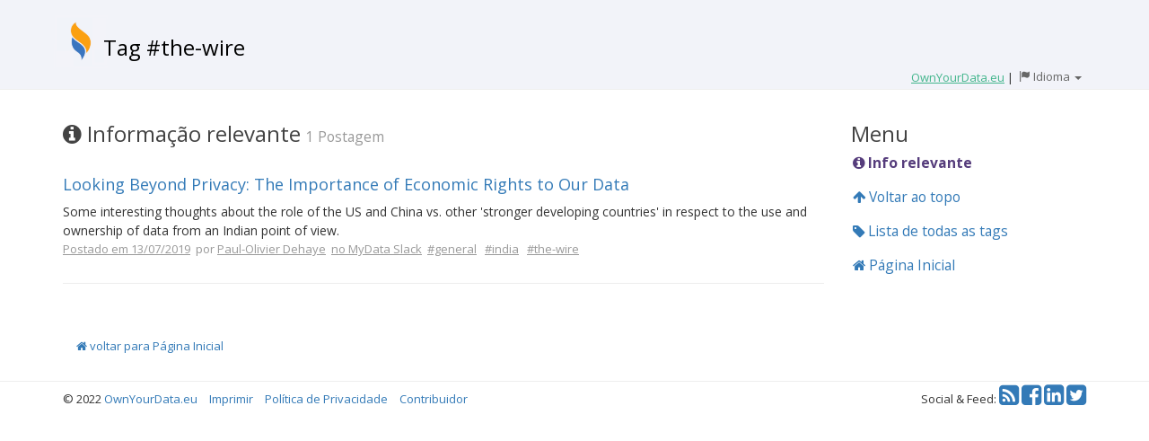

--- FILE ---
content_type: text/html; charset=utf-8
request_url: https://weekly-digest.ownyourdata.eu/pt/tag/93
body_size: 12539
content:
<!DOCTYPE html>
<html lang="pt">
  <head>
    <title>Tag #the-wire</title>
    <meta name="csrf-param" content="authenticity_token" />
<meta name="csrf-token" content="i7XoyKtVl9zHIIig0WRHG3wRlc4K03Bgt6WT8epx11eERSPEYN6RGLtsMQJ/r3hccNm7GYDx7C/5BzTJ5ALLog==" />
    <link href="https://fonts.googleapis.com/css?family=Open+Sans:400,700" rel="stylesheet">
<script>(function(w,d,s,l,i){w[l]=w[l]||[];w[l].push({'gtm.start':new Date().getTime(),event:'gtm.js'});var f=d.getElementsByTagName(s)[0],j=d.createElement(s),dl=l!='dataLayer'?'&l='+l:'';j.async=true;j.src='https://www.googletagmanager.com/gtm.js?id='+i+dl;f.parentNode.insertBefore(j,f);})(window,document,'script','dataLayer','GTM-TR9JQJ9');</script>
    <link rel="stylesheet" media="all" href="/assets/application-7e91900f7a5184d028df0f533ebf64cd83389b7f8f0cf05dd062fe77ad20ef11.css" /> <!--, 'data-turbolinks-track': 'reload' % > -->
    <script src="/assets/application-65c5aefad38d36bdcf10bb497b4f5b26cb3c5dfb8e86ce97b6d7c53680555323.js"></script> <!--, 'data-turbolinks-track': 'reload' % > -->
    <meta name="viewport" content="width=device-width, initial-scale=1">
<!-- Google tag (gtag.js) -->
<script async src="https://www.googletagmanager.com/gtag/js?id=G-0ELN6WZ6KT"></script>
<script>
  window.dataLayer = window.dataLayer || [];
  function gtag(){dataLayer.push(arguments);}
  gtag('js', new Date());
  gtag('config', 'G-0ELN6WZ6KT');
</script>
  </head>

  <body data-spy="scroll" data-target="#myScrollspy" data-offset="15">
    <noscript><iframe src="https://www.googletagmanager.com/ns.html?id=GTM-TR9JQJ9" height="0" width="0" style="display:none;visibility:hidden"></iframe></noscript>
    <div style="background-color: #F2F3F9;">
      <div class="container">
        <div class="row">
          <div class="col-md-12" style="min-height: 60px; margin-top: 20px;">
            <div style="display: table;">
              <a href="/pt/" onmousedown="$('#stats_target').val('home');$('#stats_target_id').val('0');$('#stats_form').submit();" style="display: table-cell;"><img style="height: 60px; margin: -20px -5px -10px -10px; vertical-align: text-bottom;" alt="OwnYourData Logo" src="/assets/oyd2-8f62aea7377b8997e238bc69037e129ad5ecabb54c9a5785c7404dcbbbebf944.png" /></a>
              <div style="display: table-cell;">
                <h1 class="visible-xs visible-sm hidden-md hiden-lg" style="text-align: left; margin-bottom: 10px; font-size: x-large;"><a href="/pt/" onmousedown="$('#stats_target').val('home');$('#stats_target_id').val('0');$('#stats_form').submit();" class="title-link">#the-wire</a></h1>
                <h1 class="hidden-xs hidden-sm visible-md visible-lg" style="text-align: left; margin-bottom: 10px; font-size: x-large;"><a href="/pt/" onmousedown="$('#stats_target').val('home');$('#stats_target_id').val('0');$('#stats_form').submit();" class="title-link">Tag #the-wire</a></h1>
              </div>
            </div>
            <div style="float: right; white-space: nowrap;">
                     <a href="https://www.ownyourdata.eu/" onmousedown="$('#stats_target').val('ownyourdata');$('#stats_target_id').val('');$('#stats_form').submit();" style="color: #42B58C; text-decoration: none;"><span style="text-decoration: underline;">OwnYourData.eu</span></a> 
              |
              <div class="btn-group dropdown" style="margin-left: -10px;">
                <button type="button" class="fakelink_nounderline hidden-xs hidden-sm visible-md visible-lg" data-toggle="dropdown" aria-haspopup="true" aria-expanded="false">
                  <span class="glyphicon glyphicon-flag"></span>
                  <span class="font-size-large" style="font-size:13px;">Idioma</span> 
                  <span class="caret"></span>
                </button>
                <button type="button" class="fakelink_nounderline visible-xs visible-sm hidden-md hidden-lg" data-toggle="dropdown" aria-haspopup="true" aria-expanded="false">
                  <span class="glyphicon glyphicon-flag"></span>
                  <span class="caret"></span>
                </button>
                <ul class="dropdown-menu dropdown-menu-right">
                  <li><a href="/en/tag/93">English</a></li>
                  <li><a href="/cn/tag/93">简体中文</a></li>
                  <li><a href="/de/tag/93">Deutsch</a></li>
                  <li><a href="/fr/tag/93">Français</a></li>
                  <li><a href="/hu/tag/93">Magyar</a></li>
                  <li><a href="/jp/tag/93">日本語</a></li>
                  <li><a href="/ko/tag/93">한국어</a></li>
                  <li><a href="/pl/tag/93">Polski</a></li>
                  <li><a href="/pt/tag/93">Português</a></li>
                </ul>
              </div>
            </div>
          </div>
        </div>
      </div>
    </div>
    <hr style="margin-top: 0;">
    <div class="container">
      <form id="stats_form" action="/stats?locale=pt" accept-charset="UTF-8" data-remote="true" method="post"><input name="utf8" type="hidden" value="&#x2713;" /><input type="hidden" name="authenticity_token" value="CQm+/nvu2qnTnbEjOWE5iGQ3ZIAgiECPUvAXqVpObtzVQYIzsXjFPkw1EGEAVStA2tYSNPLwkmCxHlhc5B8oIQ==" />
    <input value="tag" type="hidden" name="stats_source" id="stats_source" />
    <input value="93" type="hidden" name="stats_source_id" id="stats_source_id" />
    <input type="hidden" name="stats_target" id="stats_target" />
    <input type="hidden" name="stats_target_id" id="stats_target_id" />
<div class="row">
    <div class="col-sm-9">
        <nav id="menu" class="bs-docs-sidebar visible-xs" style="border-color: lightgray; border-width: 1px; border-style: solid; padding: 20px; margin-top: 20px; width: 220px; border-radius: 20px;">
          <ul class="nav bs-docs-sidenav">
            <li><div class="section">Menu</div></li>
            <li><a href="#info"><i class="fa fa-info-circle" aria-hidden="true"></i> Info relevante (1)</a></li>
            
            
            <li><a href="/tags"><i class="fa fa-user" aria-hidden="true"></i> Todas as tags</a></li>            
            <li><a href="/"><i class="fa fa-home" aria-hidden="true"></i> Página Inicial</a></li>            
          </ul>
        </nav>

            <div id="info" style="margin-top:17px;">
                <div class="section">
                    <i class="fa fa-info-circle" aria-hidden="true"></i>
                    Informação relevante
                </div>
                <div class="section-sub hidden-xs">1 Postagem</div>
            </div>
            <div class="info-elements">
    <div class="post-title">
        <p></p>
        <a href="https://thewire.in/tech/data-privacy-digital-economy" onmousedown="$('#stats_target').val('post');$('#stats_target_id').val('74');$('#stats_form').submit();" target="_blank">Looking Beyond Privacy: The Importance of Economic Rights to Our Data</a>
        <!--<div class="dropdown" style="display: inline; cursor: pointer;">
            <div id="Label_74" data-toggle="dropdown" aria-haspopup="true" aria-expanded="false" style="display: inline;">
                <img style="height: 15px; margin: 0 0 3px;" src="/assets/menu-35b16d78b002b68e06f4564136b95b7e3eae446e029b7efc59fc0b332e67c6d1.png" />
            </div>
            <ul class="dropdown-menu dropdown-menu-right" aria-labelledby="Label_74">
                        <li><a href="/pt/weekly/2019-07-19">Postado em 13/07/2019</a></li>
                        <li><a href="/pt/user/7">Por Paul-Olivier Dehaye</a></li>
                        <li><a href="https://mydataglobal.slack.com/archives/C7G9FPL81/p1563052600471800" onmousedown="$('#stats_target').val('slack');$('#stats_target_id').val('74');$('#stats_form').submit();" target="_blank" style="font-size: small;">mostrar no Slack</a></li>
            </ul>
        </div>-->
    </div>
    <div class="post-text">
        <p>Some interesting thoughts about the role of the US and China vs. other &#39;stronger developing countries&#39; in respect to the use and ownership of data from an Indian point of view.</p>

    </div>
    <div class="post-tags">
        <span>
                    <a href="/pt/weekly/2019-07-19" class="post-tag">Postado em 13/07/2019</a>
                    &nbsp;por <a href="/pt/user/7" class="post-tag">Paul-Olivier Dehaye</a>
                    &nbsp;<a href="https://mydataglobal.slack.com/archives/C7G9FPL81/p1563052600471800" onmousedown="$('#stats_target').val('slack');$('#stats_target_id').val('74');$('#stats_form').submit();" target="_blank" style="font-size: small;" class="post-tag">no MyData Slack</a>
        </span>
        &nbsp;<a class="post-tag" href="/pt/tag/1" onmousedown="$('#stats_source').val('post');$('#stats_source_id').val('74');$('#stats_target').val('tag');$('#stats_target_id').val('1');$('#stats_form').submit();">#general</a>
&nbsp;&nbsp;<a class="post-tag" href="/pt/tag/92" onmousedown="$('#stats_source').val('post');$('#stats_source_id').val('74');$('#stats_target').val('tag');$('#stats_target_id').val('92');$('#stats_form').submit();">#india</a>
&nbsp;&nbsp;<a class="post-tag" href="/pt/tag/93" onmousedown="$('#stats_source').val('post');$('#stats_source_id').val('74');$('#stats_target').val('tag');$('#stats_target_id').val('93');$('#stats_form').submit();">#the-wire</a>
&nbsp;&nbsp;
    </div>
</div>
            <div class="visible-xs text-right">
                <a href="#menu"><i class="fa fa-chevron-up" aria-hidden="true"></i> Menu</a>
            </div>
            <hr style="margin-top: 30px; margin-bottom: 23">


    </div>
    <div class="col-sm-3" style="margin-top: 20px;">
        <nav class="bs-docs-sidebar hidden-xs" id="myScrollspy">
          <ul class="nav bs-docs-sidenav" data-spy="affix" data-offset-top="110">
            <li><div class="section">Menu</div></li>
            <li><a href="#info"><i class="fa fa-info-circle" aria-hidden="true"></i> Info relevante</a></li>
            
            
            <li><a href="#"><i class="fa fa-arrow-up" aria-hidden="true"></i> Voltar ao topo</a></li>
            <li><a href="/tags"><i class="fa fa-tag" aria-hidden="true"></i> Lista de todas as tags</a></li>            
            <li><a href="/"><i class="fa fa-home" aria-hidden="true"></i> Página Inicial</a></li>            
          </ul>
        </nav>
    </div>
</div>
</form>
        <div class="row" style="margin-top: 40px;">
          <div class="col-md-12">
            <p><a href="/pt/" onmousedown="$('#stats_target').val('start_page');$('#stats_target_id').val('0');$('#stats_form').submit();" style="margin-left: 15px;"><i class="fa fa-home" aria-hidden="true"></i> voltar para Página Inicial</a></p>
          </div>
        </div>
    </div>
    <hr>
    <div class="container">
      <div class="row">
        <div class="col-md-8" style="margin: -10px 0 30px;">
          &copy; 2022 <a href="https://www.ownyourdata.eu" onmousedown="$('#stats_target').val('oyd_footer');$('#stats_target_id').val('');$('#stats_form').submit();">OwnYourData.eu</a>
          <a href="https://www.ownyourdata.eu/en/imprint/" style="margin: 0 10px;" onmousedown="$('#stats_target').val('imprint');$('#stats_target_id').val('');$('#stats_form').submit();">Imprimir</a>
          <a href="https://www.ownyourdata.eu/en/privacy-policy/" onmousedown="$('#stats_target').val('privacy');$('#stats_target_id').val('');$('#stats_form').submit();">Política de Privacidade</a>
          <a href="/pt/contributor" style="margin: 0 10px;" onmousedown="$('#stats_target').val('contributor');$('#stats_target_id').val('');$('#stats_form').submit();">Contribuidor</a>
        </div>
        <div class="col-md-4" style="margin: -9px 0 30px;">
          <ul style="float:right; list-style-type: none; margin: -9px 0 30px;">
            <li class="nav-label" style="display: inline-block;">Social &amp; Feed:</li>
            <li style="display: inline-block;"><a href="/pt/home.rss" target="_blank" rel="nofollow"><i class="fa fa-rss-square fa-2x" aria-hidden="true"></i></a></li>
            <li style="display: inline-block;"><a href="https://www.facebook.com/OwnYourDataEU/" target="_blank" rel="nofollow"><i class="fa fa-facebook-square fa-2x" aria-hidden="true"></i></a></li>
            <li style="display: inline-block;"><a href="https://www.linkedin.com/company/ownyourdata/" target="_blank" rel="nofollow"><i class="fa fa-linkedin-square fa-2x" aria-hidden="true"></i></a></li>
            <li style="display: inline-block;"><a href="https://twitter.com/OwnYourDataEU" target="_blank" rel="nofollow"><i class="fa fa-twitter-square fa-2x" aria-hidden="true"></i><span class="sr-only">Twitter</span></a></li>
          </ul>
        </div>
      </div>
    </div>
  </body>
</html>
